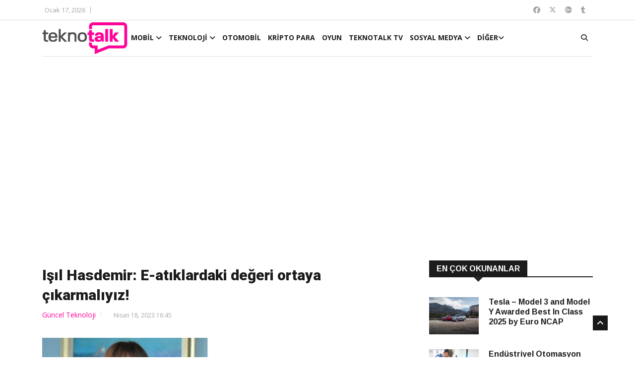

--- FILE ---
content_type: text/html; charset=UTF-8
request_url: https://www.teknotalk.com/dell-technologies-e-atiklardaki-degeri-ortaya-cikarmaliyiz-138581/
body_size: 16847
content:
<!DOCTYPE html>
<html lang="en">
<head>
<meta charset="utf-8">
<title>Işıl Hasdemir: E-atıklardaki değeri ortaya çıkarmalıyız!</title>
<meta http-equiv="X-UA-Compatible" content="IE=edge">
<meta name="viewport" content="width=device-width, initial-scale=1.0, maximum-scale=1.0, user-scalable=0">
<link rel="stylesheet" href="https://www.teknotalk.com/wp-content/themes/teknotalk2025/assets/css/bootstrap.min.css?v=1.0">
<link rel="stylesheet" href="https://www.teknotalk.com/wp-content/themes/teknotalk2025/assets/css/style.css?v=2.0">
<link rel="stylesheet" href="https://www.teknotalk.com/wp-content/themes/teknotalk2025/assets/css/responsive.css?v=2.0">

<link rel="stylesheet" href="https://cdnjs.cloudflare.com/ajax/libs/font-awesome/6.6.0/css/all.min.css" integrity="sha512-Kc323vGBEqzTmouAECnVceyQqyqdsSiqLQISBL29aUW4U/M7pSPA/gEUZQqv1cwx4OnYxTxve5UMg5GT6L4JJg==" crossorigin="anonymous" referrerpolicy="no-referrer" />
<link rel="stylesheet" href="https://www.teknotalk.com/wp-content/themes/teknotalk2025/assets/css/owl.carousel.min.css?v=1.0">
<link rel="stylesheet" href="https://www.teknotalk.com/wp-content/themes/teknotalk2025/assets/css/owl.theme.default.min.css?v=1.0">
<link rel="stylesheet" href="https://www.teknotalk.com/wp-content/themes/teknotalk2025/assets/css/colorbox.css?v=1.0">
<!-- HTML5 shim, for IE6-8 support of HTML5 elements. All other JS at the end of file. -->
<!--[if lt IE 9]>
<script src="https://www.teknotalk.com/wp-content/themes/teknotalk2025/assets/js/html5shiv.js"></script>
<script src="https://www.teknotalk.com/wp-content/themes/teknotalk2025/assets/js/respond.min.js"></script>
<![endif]-->
<link rel='stylesheet' id='swipper-css' href='https://www.teknotalk.com/wp-content/themes/teknotalk2025/assets/css/swiper.min.css?v=1.0' type='text/css' media='all' />
<link rel="preconnect" href="https://fonts.googleapis.com">
<link rel="preconnect" href="https://fonts.gstatic.com" crossorigin>
<link href="https://fonts.googleapis.com/css2?family=Oswald:wght@500;700;900&display=swap" rel="stylesheet">
<link href="https://fonts.googleapis.com/css2?family=Roboto:wght@500;700;900&display=swap" rel="stylesheet">
<link href="https://plus.google.com/+TeknotalkWeb/" rel="publisher">
<link rel="shortcut icon" href="https://www.teknotalk.com/favicon.ico?ver=1.0.2" type="image/x-icon" />
<link rel="apple-touch-icon" href="https://www.teknotalk.com/apple-touch-icon.png?ver=1.0.2" />
<link rel="apple-touch-icon" sizes="57x57" href="https://www.teknotalk.com/apple-touch-icon-57x57.png?ver=1.0.2" />
<link rel="apple-touch-icon" sizes="72x72" href="https://www.teknotalk.com/apple-touch-icon-72x72.png?ver=1.0.2" />
<link rel="apple-touch-icon" sizes="76x76" href="https://www.teknotalk.com/apple-touch-icon-76x76.png?ver=1.0.2" />
<link rel="apple-touch-icon" sizes="114x114" href="https://www.teknotalk.com/apple-touch-icon-114x114.png?ver=1.0.2" />
<link rel="apple-touch-icon" sizes="120x120" href="https://www.teknotalk.com/apple-touch-icon-120x120.png?ver=1.0.2" />
<link rel="apple-touch-icon" sizes="144x144" href="https://www.teknotalk.com/apple-touch-icon-144x144.png?ver=1.0.2" />
<link rel="apple-touch-icon" sizes="152x152" href="https://www.teknotalk.com/apple-touch-icon-152x152.png?ver=1.0.2" />
<link rel="apple-touch-icon" sizes="180x180" href="https://www.teknotalk.com/apple-touch-icon-180x180.png?ver=1.0.2" />
<style type="text/css">
.roboto-medium {font-family: "Roboto", sans-serif;font-weight: 500;font-style: normal;}
.roboto-bold {font-family: "Roboto", sans-serif;font-weight: 700;font-style: normal;}
.roboto-black {font-family: "Roboto", sans-serif;font-weight: 900;font-style: normal;}
</style>
<script>
(function(i,s,o,g,r,a,m){i['GoogleAnalyticsObject']=r;i[r]=i[r]||function(){
(i[r].q=i[r].q||[]).push(arguments)},i[r].l=1*new Date();a=s.createElement(o),
m=s.getElementsByTagName(o)[0];a.async=1;a.src=g;m.parentNode.insertBefore(a,m)
})(window,document,'script','https://www.google-analytics.com/analytics.js','ga');
ga('create', 'UA-4500598-12', 'auto');
ga('send', 'pageview');
</script>
<!-- Google tag (gtag.js) -->
<script async src="https://www.googletagmanager.com/gtag/js?id=G-JN01WGYE47"></script>
<script>
  window.dataLayer = window.dataLayer || [];
  function gtag(){dataLayer.push(arguments);}
  gtag('js', new Date());

  gtag('config', 'G-JN01WGYE47');
</script>


<meta name='robots' content='index, follow, max-image-preview:large, max-snippet:-1, max-video-preview:-1' />
	<style>img:is([sizes="auto" i], [sizes^="auto," i]) { contain-intrinsic-size: 3000px 1500px }</style>
	
	<!-- This site is optimized with the Yoast SEO plugin v24.3 - https://yoast.com/wordpress/plugins/seo/ -->
	<meta name="description" content="Dell Technologies Türkiye Genel Müdürü Işıl Hasdemir, e-atıkların çağımızın en hızlı büyüyen küresel çevre sorunlarından biri olduğuna dikkat çekiyor. " />
	<link rel="canonical" href="https://www.teknotalk.com/dell-technologies-e-atiklardaki-degeri-ortaya-cikarmaliyiz-138581/" />
	<meta property="og:locale" content="tr_TR" />
	<meta property="og:type" content="article" />
	<meta property="og:title" content="Işıl Hasdemir: E-atıklardaki değeri ortaya çıkarmalıyız!" />
	<meta property="og:description" content="Dell Technologies Türkiye Genel Müdürü Işıl Hasdemir, e-atıkların çağımızın en hızlı büyüyen küresel çevre sorunlarından biri olduğuna dikkat çekiyor. " />
	<meta property="og:url" content="https://www.teknotalk.com/dell-technologies-e-atiklardaki-degeri-ortaya-cikarmaliyiz-138581/" />
	<meta property="og:site_name" content="TeknoTalk" />
	<meta property="article:published_time" content="2023-04-18T13:45:29+00:00" />
	<meta property="article:modified_time" content="2023-04-18T13:45:46+00:00" />
	<meta property="og:image" content="https://www.teknotalk.com/wp-content/uploads/2023/04/dell_technologies_ISIL-HASDEMIR.jpg" />
	<meta property="og:image:width" content="800" />
	<meta property="og:image:height" content="480" />
	<meta property="og:image:type" content="image/jpeg" />
	<meta name="author" content="Behti Soykan" />
	<meta name="twitter:card" content="summary_large_image" />
	<meta name="twitter:label1" content="Yazan:" />
	<meta name="twitter:data1" content="Behti Soykan" />
	<meta name="twitter:label2" content="Tahmini okuma süresi" />
	<meta name="twitter:data2" content="5 dakika" />
	<script type="application/ld+json" class="yoast-schema-graph">{"@context":"https://schema.org","@graph":[{"@type":"WebPage","@id":"https://www.teknotalk.com/dell-technologies-e-atiklardaki-degeri-ortaya-cikarmaliyiz-138581/","url":"https://www.teknotalk.com/dell-technologies-e-atiklardaki-degeri-ortaya-cikarmaliyiz-138581/","name":"Işıl Hasdemir: E-atıklardaki değeri ortaya çıkarmalıyız!","isPartOf":{"@id":"https://www.teknotalk.com/#website"},"primaryImageOfPage":{"@id":"https://www.teknotalk.com/dell-technologies-e-atiklardaki-degeri-ortaya-cikarmaliyiz-138581/#primaryimage"},"image":{"@id":"https://www.teknotalk.com/dell-technologies-e-atiklardaki-degeri-ortaya-cikarmaliyiz-138581/#primaryimage"},"thumbnailUrl":"https://www.teknotalk.com/wp-content/uploads/2023/04/dell_technologies_ISIL-HASDEMIR.jpg","datePublished":"2023-04-18T13:45:29+00:00","dateModified":"2023-04-18T13:45:46+00:00","author":{"@id":"https://www.teknotalk.com/#/schema/person/d08048e4ebcd5c42ccd7c9cd714801ae"},"description":"Dell Technologies Türkiye Genel Müdürü Işıl Hasdemir, e-atıkların çağımızın en hızlı büyüyen küresel çevre sorunlarından biri olduğuna dikkat çekiyor. ","breadcrumb":{"@id":"https://www.teknotalk.com/dell-technologies-e-atiklardaki-degeri-ortaya-cikarmaliyiz-138581/#breadcrumb"},"inLanguage":"tr","potentialAction":[{"@type":"ReadAction","target":["https://www.teknotalk.com/dell-technologies-e-atiklardaki-degeri-ortaya-cikarmaliyiz-138581/"]}]},{"@type":"ImageObject","inLanguage":"tr","@id":"https://www.teknotalk.com/dell-technologies-e-atiklardaki-degeri-ortaya-cikarmaliyiz-138581/#primaryimage","url":"https://www.teknotalk.com/wp-content/uploads/2023/04/dell_technologies_ISIL-HASDEMIR.jpg","contentUrl":"https://www.teknotalk.com/wp-content/uploads/2023/04/dell_technologies_ISIL-HASDEMIR.jpg","width":800,"height":480},{"@type":"BreadcrumbList","@id":"https://www.teknotalk.com/dell-technologies-e-atiklardaki-degeri-ortaya-cikarmaliyiz-138581/#breadcrumb","itemListElement":[{"@type":"ListItem","position":1,"name":"Anasayfa","item":"https://www.teknotalk.com/"},{"@type":"ListItem","position":2,"name":"Işıl Hasdemir: E-atıklardaki değeri ortaya çıkarmalıyız!"}]},{"@type":"WebSite","@id":"https://www.teknotalk.com/#website","url":"https://www.teknotalk.com/","name":"TeknoTalk","description":"Teknoloji Konuşalım","potentialAction":[{"@type":"SearchAction","target":{"@type":"EntryPoint","urlTemplate":"https://www.teknotalk.com/?s={search_term_string}"},"query-input":{"@type":"PropertyValueSpecification","valueRequired":true,"valueName":"search_term_string"}}],"inLanguage":"tr"},{"@type":"Person","@id":"https://www.teknotalk.com/#/schema/person/d08048e4ebcd5c42ccd7c9cd714801ae","name":"Behti Soykan","sameAs":["http://www.teknotalk.com"],"url":"https://www.teknotalk.com/author/bsoykan/"}]}</script>
	<!-- / Yoast SEO plugin. -->


<script type="text/javascript">
/* <![CDATA[ */
window._wpemojiSettings = {"baseUrl":"https:\/\/s.w.org\/images\/core\/emoji\/15.0.3\/72x72\/","ext":".png","svgUrl":"https:\/\/s.w.org\/images\/core\/emoji\/15.0.3\/svg\/","svgExt":".svg","source":{"concatemoji":"https:\/\/www.teknotalk.com\/wp-includes\/js\/wp-emoji-release.min.js?ver=6.7.4"}};
/*! This file is auto-generated */
!function(i,n){var o,s,e;function c(e){try{var t={supportTests:e,timestamp:(new Date).valueOf()};sessionStorage.setItem(o,JSON.stringify(t))}catch(e){}}function p(e,t,n){e.clearRect(0,0,e.canvas.width,e.canvas.height),e.fillText(t,0,0);var t=new Uint32Array(e.getImageData(0,0,e.canvas.width,e.canvas.height).data),r=(e.clearRect(0,0,e.canvas.width,e.canvas.height),e.fillText(n,0,0),new Uint32Array(e.getImageData(0,0,e.canvas.width,e.canvas.height).data));return t.every(function(e,t){return e===r[t]})}function u(e,t,n){switch(t){case"flag":return n(e,"\ud83c\udff3\ufe0f\u200d\u26a7\ufe0f","\ud83c\udff3\ufe0f\u200b\u26a7\ufe0f")?!1:!n(e,"\ud83c\uddfa\ud83c\uddf3","\ud83c\uddfa\u200b\ud83c\uddf3")&&!n(e,"\ud83c\udff4\udb40\udc67\udb40\udc62\udb40\udc65\udb40\udc6e\udb40\udc67\udb40\udc7f","\ud83c\udff4\u200b\udb40\udc67\u200b\udb40\udc62\u200b\udb40\udc65\u200b\udb40\udc6e\u200b\udb40\udc67\u200b\udb40\udc7f");case"emoji":return!n(e,"\ud83d\udc26\u200d\u2b1b","\ud83d\udc26\u200b\u2b1b")}return!1}function f(e,t,n){var r="undefined"!=typeof WorkerGlobalScope&&self instanceof WorkerGlobalScope?new OffscreenCanvas(300,150):i.createElement("canvas"),a=r.getContext("2d",{willReadFrequently:!0}),o=(a.textBaseline="top",a.font="600 32px Arial",{});return e.forEach(function(e){o[e]=t(a,e,n)}),o}function t(e){var t=i.createElement("script");t.src=e,t.defer=!0,i.head.appendChild(t)}"undefined"!=typeof Promise&&(o="wpEmojiSettingsSupports",s=["flag","emoji"],n.supports={everything:!0,everythingExceptFlag:!0},e=new Promise(function(e){i.addEventListener("DOMContentLoaded",e,{once:!0})}),new Promise(function(t){var n=function(){try{var e=JSON.parse(sessionStorage.getItem(o));if("object"==typeof e&&"number"==typeof e.timestamp&&(new Date).valueOf()<e.timestamp+604800&&"object"==typeof e.supportTests)return e.supportTests}catch(e){}return null}();if(!n){if("undefined"!=typeof Worker&&"undefined"!=typeof OffscreenCanvas&&"undefined"!=typeof URL&&URL.createObjectURL&&"undefined"!=typeof Blob)try{var e="postMessage("+f.toString()+"("+[JSON.stringify(s),u.toString(),p.toString()].join(",")+"));",r=new Blob([e],{type:"text/javascript"}),a=new Worker(URL.createObjectURL(r),{name:"wpTestEmojiSupports"});return void(a.onmessage=function(e){c(n=e.data),a.terminate(),t(n)})}catch(e){}c(n=f(s,u,p))}t(n)}).then(function(e){for(var t in e)n.supports[t]=e[t],n.supports.everything=n.supports.everything&&n.supports[t],"flag"!==t&&(n.supports.everythingExceptFlag=n.supports.everythingExceptFlag&&n.supports[t]);n.supports.everythingExceptFlag=n.supports.everythingExceptFlag&&!n.supports.flag,n.DOMReady=!1,n.readyCallback=function(){n.DOMReady=!0}}).then(function(){return e}).then(function(){var e;n.supports.everything||(n.readyCallback(),(e=n.source||{}).concatemoji?t(e.concatemoji):e.wpemoji&&e.twemoji&&(t(e.twemoji),t(e.wpemoji)))}))}((window,document),window._wpemojiSettings);
/* ]]> */
</script>
<style id='wp-emoji-styles-inline-css' type='text/css'>

	img.wp-smiley, img.emoji {
		display: inline !important;
		border: none !important;
		box-shadow: none !important;
		height: 1em !important;
		width: 1em !important;
		margin: 0 0.07em !important;
		vertical-align: -0.1em !important;
		background: none !important;
		padding: 0 !important;
	}
</style>
<link rel='stylesheet' id='wp-block-library-css' href='https://www.teknotalk.com/wp-includes/css/dist/block-library/style.min.css?ver=6.7.4' type='text/css' media='all' />
<style id='classic-theme-styles-inline-css' type='text/css'>
/*! This file is auto-generated */
.wp-block-button__link{color:#fff;background-color:#32373c;border-radius:9999px;box-shadow:none;text-decoration:none;padding:calc(.667em + 2px) calc(1.333em + 2px);font-size:1.125em}.wp-block-file__button{background:#32373c;color:#fff;text-decoration:none}
</style>
<style id='global-styles-inline-css' type='text/css'>
:root{--wp--preset--aspect-ratio--square: 1;--wp--preset--aspect-ratio--4-3: 4/3;--wp--preset--aspect-ratio--3-4: 3/4;--wp--preset--aspect-ratio--3-2: 3/2;--wp--preset--aspect-ratio--2-3: 2/3;--wp--preset--aspect-ratio--16-9: 16/9;--wp--preset--aspect-ratio--9-16: 9/16;--wp--preset--color--black: #000000;--wp--preset--color--cyan-bluish-gray: #abb8c3;--wp--preset--color--white: #ffffff;--wp--preset--color--pale-pink: #f78da7;--wp--preset--color--vivid-red: #cf2e2e;--wp--preset--color--luminous-vivid-orange: #ff6900;--wp--preset--color--luminous-vivid-amber: #fcb900;--wp--preset--color--light-green-cyan: #7bdcb5;--wp--preset--color--vivid-green-cyan: #00d084;--wp--preset--color--pale-cyan-blue: #8ed1fc;--wp--preset--color--vivid-cyan-blue: #0693e3;--wp--preset--color--vivid-purple: #9b51e0;--wp--preset--gradient--vivid-cyan-blue-to-vivid-purple: linear-gradient(135deg,rgba(6,147,227,1) 0%,rgb(155,81,224) 100%);--wp--preset--gradient--light-green-cyan-to-vivid-green-cyan: linear-gradient(135deg,rgb(122,220,180) 0%,rgb(0,208,130) 100%);--wp--preset--gradient--luminous-vivid-amber-to-luminous-vivid-orange: linear-gradient(135deg,rgba(252,185,0,1) 0%,rgba(255,105,0,1) 100%);--wp--preset--gradient--luminous-vivid-orange-to-vivid-red: linear-gradient(135deg,rgba(255,105,0,1) 0%,rgb(207,46,46) 100%);--wp--preset--gradient--very-light-gray-to-cyan-bluish-gray: linear-gradient(135deg,rgb(238,238,238) 0%,rgb(169,184,195) 100%);--wp--preset--gradient--cool-to-warm-spectrum: linear-gradient(135deg,rgb(74,234,220) 0%,rgb(151,120,209) 20%,rgb(207,42,186) 40%,rgb(238,44,130) 60%,rgb(251,105,98) 80%,rgb(254,248,76) 100%);--wp--preset--gradient--blush-light-purple: linear-gradient(135deg,rgb(255,206,236) 0%,rgb(152,150,240) 100%);--wp--preset--gradient--blush-bordeaux: linear-gradient(135deg,rgb(254,205,165) 0%,rgb(254,45,45) 50%,rgb(107,0,62) 100%);--wp--preset--gradient--luminous-dusk: linear-gradient(135deg,rgb(255,203,112) 0%,rgb(199,81,192) 50%,rgb(65,88,208) 100%);--wp--preset--gradient--pale-ocean: linear-gradient(135deg,rgb(255,245,203) 0%,rgb(182,227,212) 50%,rgb(51,167,181) 100%);--wp--preset--gradient--electric-grass: linear-gradient(135deg,rgb(202,248,128) 0%,rgb(113,206,126) 100%);--wp--preset--gradient--midnight: linear-gradient(135deg,rgb(2,3,129) 0%,rgb(40,116,252) 100%);--wp--preset--font-size--small: 13px;--wp--preset--font-size--medium: 20px;--wp--preset--font-size--large: 36px;--wp--preset--font-size--x-large: 42px;--wp--preset--spacing--20: 0.44rem;--wp--preset--spacing--30: 0.67rem;--wp--preset--spacing--40: 1rem;--wp--preset--spacing--50: 1.5rem;--wp--preset--spacing--60: 2.25rem;--wp--preset--spacing--70: 3.38rem;--wp--preset--spacing--80: 5.06rem;--wp--preset--shadow--natural: 6px 6px 9px rgba(0, 0, 0, 0.2);--wp--preset--shadow--deep: 12px 12px 50px rgba(0, 0, 0, 0.4);--wp--preset--shadow--sharp: 6px 6px 0px rgba(0, 0, 0, 0.2);--wp--preset--shadow--outlined: 6px 6px 0px -3px rgba(255, 255, 255, 1), 6px 6px rgba(0, 0, 0, 1);--wp--preset--shadow--crisp: 6px 6px 0px rgba(0, 0, 0, 1);}:where(.is-layout-flex){gap: 0.5em;}:where(.is-layout-grid){gap: 0.5em;}body .is-layout-flex{display: flex;}.is-layout-flex{flex-wrap: wrap;align-items: center;}.is-layout-flex > :is(*, div){margin: 0;}body .is-layout-grid{display: grid;}.is-layout-grid > :is(*, div){margin: 0;}:where(.wp-block-columns.is-layout-flex){gap: 2em;}:where(.wp-block-columns.is-layout-grid){gap: 2em;}:where(.wp-block-post-template.is-layout-flex){gap: 1.25em;}:where(.wp-block-post-template.is-layout-grid){gap: 1.25em;}.has-black-color{color: var(--wp--preset--color--black) !important;}.has-cyan-bluish-gray-color{color: var(--wp--preset--color--cyan-bluish-gray) !important;}.has-white-color{color: var(--wp--preset--color--white) !important;}.has-pale-pink-color{color: var(--wp--preset--color--pale-pink) !important;}.has-vivid-red-color{color: var(--wp--preset--color--vivid-red) !important;}.has-luminous-vivid-orange-color{color: var(--wp--preset--color--luminous-vivid-orange) !important;}.has-luminous-vivid-amber-color{color: var(--wp--preset--color--luminous-vivid-amber) !important;}.has-light-green-cyan-color{color: var(--wp--preset--color--light-green-cyan) !important;}.has-vivid-green-cyan-color{color: var(--wp--preset--color--vivid-green-cyan) !important;}.has-pale-cyan-blue-color{color: var(--wp--preset--color--pale-cyan-blue) !important;}.has-vivid-cyan-blue-color{color: var(--wp--preset--color--vivid-cyan-blue) !important;}.has-vivid-purple-color{color: var(--wp--preset--color--vivid-purple) !important;}.has-black-background-color{background-color: var(--wp--preset--color--black) !important;}.has-cyan-bluish-gray-background-color{background-color: var(--wp--preset--color--cyan-bluish-gray) !important;}.has-white-background-color{background-color: var(--wp--preset--color--white) !important;}.has-pale-pink-background-color{background-color: var(--wp--preset--color--pale-pink) !important;}.has-vivid-red-background-color{background-color: var(--wp--preset--color--vivid-red) !important;}.has-luminous-vivid-orange-background-color{background-color: var(--wp--preset--color--luminous-vivid-orange) !important;}.has-luminous-vivid-amber-background-color{background-color: var(--wp--preset--color--luminous-vivid-amber) !important;}.has-light-green-cyan-background-color{background-color: var(--wp--preset--color--light-green-cyan) !important;}.has-vivid-green-cyan-background-color{background-color: var(--wp--preset--color--vivid-green-cyan) !important;}.has-pale-cyan-blue-background-color{background-color: var(--wp--preset--color--pale-cyan-blue) !important;}.has-vivid-cyan-blue-background-color{background-color: var(--wp--preset--color--vivid-cyan-blue) !important;}.has-vivid-purple-background-color{background-color: var(--wp--preset--color--vivid-purple) !important;}.has-black-border-color{border-color: var(--wp--preset--color--black) !important;}.has-cyan-bluish-gray-border-color{border-color: var(--wp--preset--color--cyan-bluish-gray) !important;}.has-white-border-color{border-color: var(--wp--preset--color--white) !important;}.has-pale-pink-border-color{border-color: var(--wp--preset--color--pale-pink) !important;}.has-vivid-red-border-color{border-color: var(--wp--preset--color--vivid-red) !important;}.has-luminous-vivid-orange-border-color{border-color: var(--wp--preset--color--luminous-vivid-orange) !important;}.has-luminous-vivid-amber-border-color{border-color: var(--wp--preset--color--luminous-vivid-amber) !important;}.has-light-green-cyan-border-color{border-color: var(--wp--preset--color--light-green-cyan) !important;}.has-vivid-green-cyan-border-color{border-color: var(--wp--preset--color--vivid-green-cyan) !important;}.has-pale-cyan-blue-border-color{border-color: var(--wp--preset--color--pale-cyan-blue) !important;}.has-vivid-cyan-blue-border-color{border-color: var(--wp--preset--color--vivid-cyan-blue) !important;}.has-vivid-purple-border-color{border-color: var(--wp--preset--color--vivid-purple) !important;}.has-vivid-cyan-blue-to-vivid-purple-gradient-background{background: var(--wp--preset--gradient--vivid-cyan-blue-to-vivid-purple) !important;}.has-light-green-cyan-to-vivid-green-cyan-gradient-background{background: var(--wp--preset--gradient--light-green-cyan-to-vivid-green-cyan) !important;}.has-luminous-vivid-amber-to-luminous-vivid-orange-gradient-background{background: var(--wp--preset--gradient--luminous-vivid-amber-to-luminous-vivid-orange) !important;}.has-luminous-vivid-orange-to-vivid-red-gradient-background{background: var(--wp--preset--gradient--luminous-vivid-orange-to-vivid-red) !important;}.has-very-light-gray-to-cyan-bluish-gray-gradient-background{background: var(--wp--preset--gradient--very-light-gray-to-cyan-bluish-gray) !important;}.has-cool-to-warm-spectrum-gradient-background{background: var(--wp--preset--gradient--cool-to-warm-spectrum) !important;}.has-blush-light-purple-gradient-background{background: var(--wp--preset--gradient--blush-light-purple) !important;}.has-blush-bordeaux-gradient-background{background: var(--wp--preset--gradient--blush-bordeaux) !important;}.has-luminous-dusk-gradient-background{background: var(--wp--preset--gradient--luminous-dusk) !important;}.has-pale-ocean-gradient-background{background: var(--wp--preset--gradient--pale-ocean) !important;}.has-electric-grass-gradient-background{background: var(--wp--preset--gradient--electric-grass) !important;}.has-midnight-gradient-background{background: var(--wp--preset--gradient--midnight) !important;}.has-small-font-size{font-size: var(--wp--preset--font-size--small) !important;}.has-medium-font-size{font-size: var(--wp--preset--font-size--medium) !important;}.has-large-font-size{font-size: var(--wp--preset--font-size--large) !important;}.has-x-large-font-size{font-size: var(--wp--preset--font-size--x-large) !important;}
:where(.wp-block-post-template.is-layout-flex){gap: 1.25em;}:where(.wp-block-post-template.is-layout-grid){gap: 1.25em;}
:where(.wp-block-columns.is-layout-flex){gap: 2em;}:where(.wp-block-columns.is-layout-grid){gap: 2em;}
:root :where(.wp-block-pullquote){font-size: 1.5em;line-height: 1.6;}
</style>
<link rel="https://api.w.org/" href="https://www.teknotalk.com/wp-json/" /><link rel="alternate" title="JSON" type="application/json" href="https://www.teknotalk.com/wp-json/wp/v2/posts/138581" /><link rel="EditURI" type="application/rsd+xml" title="RSD" href="https://www.teknotalk.com/xmlrpc.php?rsd" />
<meta name="generator" content="WordPress 6.7.4" />
<link rel='shortlink' href='https://www.teknotalk.com/?p=138581' />
<link rel="alternate" title="oEmbed (JSON)" type="application/json+oembed" href="https://www.teknotalk.com/wp-json/oembed/1.0/embed?url=https%3A%2F%2Fwww.teknotalk.com%2Fdell-technologies-e-atiklardaki-degeri-ortaya-cikarmaliyiz-138581%2F" />
<link rel="alternate" title="oEmbed (XML)" type="text/xml+oembed" href="https://www.teknotalk.com/wp-json/oembed/1.0/embed?url=https%3A%2F%2Fwww.teknotalk.com%2Fdell-technologies-e-atiklardaki-degeri-ortaya-cikarmaliyiz-138581%2F&#038;format=xml" />
  <script src="https://cdn.onesignal.com/sdks/web/v16/OneSignalSDK.page.js" defer></script>
  <script>
          window.OneSignalDeferred = window.OneSignalDeferred || [];
          OneSignalDeferred.push(async function(OneSignal) {
            await OneSignal.init({
              appId: "7667ee18-c609-49f2-aa0f-7a213691d8b9",
              serviceWorkerOverrideForTypical: true,
              path: "https://www.teknotalk.com/wp-content/plugins/onesignal-free-web-push-notifications/sdk_files/",
              serviceWorkerParam: { scope: "/wp-content/plugins/onesignal-free-web-push-notifications/sdk_files/push/onesignal/" },
              serviceWorkerPath: "OneSignalSDKWorker.js",
            });
          });

          // Unregister the legacy OneSignal service worker to prevent scope conflicts
          if (navigator.serviceWorker) {
            navigator.serviceWorker.getRegistrations().then((registrations) => {
              // Iterate through all registered service workers
              registrations.forEach((registration) => {
                // Check the script URL to identify the specific service worker
                if (registration.active && registration.active.scriptURL.includes('OneSignalSDKWorker.js.php')) {
                  // Unregister the service worker
                  registration.unregister().then((success) => {
                    if (success) {
                      console.log('OneSignalSW: Successfully unregistered:', registration.active.scriptURL);
                    } else {
                      console.log('OneSignalSW: Failed to unregister:', registration.active.scriptURL);
                    }
                  });
                }
              });
            }).catch((error) => {
              console.error('Error fetching service worker registrations:', error);
            });
        }
        </script>
<style type="text/css">
section, .section-padding {padding:25px 0;position: relative;}
ul.navbar-nav > li:hover > a::before, ul.navbar-nav > li.active > a::before {border-color: #ff0399;}
@media only screen and (max-width:771px) {.unstyled.top-nav {display: none;}.top-social{display: none;}.header.header-menu .logo .hmlogoimg {height:64px;}
  .mobilemartop25{margin-top:25px;}
}
.ucsatirbaslik {overflow: hidden;text-overflow: ellipsis;display: -webkit-box;-webkit-line-clamp: 3;line-clamp: 3;-webkit-box-orient: vertical;}
#mansetust{margin: 20px 0px 10px 0px}
#mansetust img {max-width: 100%;text-align: center;margin: 0 auto;}
.post-content-area .post-social-icons a i {border-right: none;margin-right: 0;padding-right: 0;font-size: 1rem;line-height: inherit;width: 22px;height: 22px;}
.top-nav li a.topcanli {
  color: #fff;
  background-color: #f00;
  padding: 2px 14px;
  border-radius: 4px;
  font-weight: bold;
  font-size: 1rem;
}
</style>
</head>
<body>
<div class="body-inner">

<div id="top-bar" class="top-bar">
<div class="container">
<div class="row">
<div class="col-md-8">
<div class="ts-date"><i class="fa fa-calendar-check-o"></i>Ocak 17, 2026</div>


</div><!--/ Top bar left end -->
<div class="col-md-4 top-social text-lg-right text-md-center">
<ul class="unstyled">
<li>
<a href="https://www.facebook.com/teknotalkweb" target="_blank" class="fa-brands fa-facebook"></a>
<a href="https://twitter.com/TeknoTalkWeb" target="_blank" class="fa-brands fa-x-twitter"></a>
<a href="https://plus.google.com/+TeknotalkWeb/" target="_blank" class="fa-brands fa-google-plus"></a>
<a href="https://teknotalkweb.tumblr.com/" target="_blank" class="fa-brands fa-tumblr"></a>
</li>
</ul><!-- Ul end -->
</div><!--/ Top social col end -->
</div><!--/ Content row end -->
</div><!--/ Container end -->
</div><!--/ Topbar end -->
<style type="text/css">
@media only screen and (min-width:771px){.header.header-menu .wblogo {padding-left:0;}.container.kuletasiyici {position: relative;}}
.header.header-menu .logo {padding: 4px 0;}
.header.header-menu .logo .hmlogoimg{max-height: 64px}
</style>
<header id="header" class="header header-menu">
<div class="container kuletasiyici">
<div class="row">
<div class="col-md-1 col-sm-12 wblogo">
<div class="logo">
<a class="notarget" href="https://www.teknotalk.com">
<img class="hmlogoimg" src="https://www.teknotalk.com/wp-content/themes/teknotalk2025/assets/img/teknotalk-logov2@2x.png" alt="">
</a>
</div>
</div><!-- logo col end -->
<style type="text/css">
.lines {width: 100%;display: block;border-bottom: 2px solid #eee;margin: 0;padding: 0;height: 7px;}
#navbarSupportedContent ul.navbar-nav > li > a {padding: 0 5px;}
@media only screen and (max-width:771px){
.govde{padding-left:2rem;margin-right:1.5rem}
.grid-margin{width: 100%;}
.rotate-img{width: 100%;}
.menualanibt {width:auto;position: absolute;top: 12px;}
#navbarSupportedContent ul.navbar-nav {width: 100%;padding: 10px;background: #fff;z-index: 10;position: relative;}
#navbarSupportedContent ul.navbar-nav > li {margin: 6px auto;}
#navbarSupportedContent ul.navbar-nav > li > a {padding:10px 5px 0px 5px;text-shadow: 1px 1px 1px #fff;font-size:1rem}
#navbarSupportedContent ul.navbar-nav > li:hover > a {color: #ff0399;text-shadow: 1px 1px 1px #000}
}
.menutopdiv {margin: 0 auto;}
</style>
<div class="col-md-10 col-sm-2 menualanibt">
<nav class="navbar navbar-expand-lg col site-navigation navigation">
<div class="menutopdiv">
<button class="navbar-toggler" type="button" data-toggle="collapse" data-target="#navbarSupportedContent" aria-controls="navbarSupportedContent" aria-expanded="true" aria-label="Toggle navigation">
<span class="navbar-toggler-icon">
<span class="lines"></span>
<span class="lines"></span>
<span class="lines"></span>
</span>
</button>
<div id="navbarSupportedContent" class="collapse navbar-collapse navbar-responsive-collapse">
<ul class="nav navbar-nav">

<li class="nav-item dropdown">
<a href="https://www.teknotalk.com/mobil/" class="nav-link" data-toggle="dropdown">MOBİL <i class="fa fa-angle-down"></i></a>
<ul class="dropdown-menu" role="menu">
  <li><a href="https://www.teknotalk.com/mobil/iphone/">IPHONE</a></li>
  <li><a href=" https://www.teknotalk.com/mobil/samsung/">SAMSUNG</a></li>
  <li><a href="https://www.teknotalk.com/mobil/android/">ANDROID</a></li>
  <li><a href="https://www.teknotalk.com/mobil/windows-phone/">WINDOWS PHONE</a></li>
  <li><a href="https://www.teknotalk.com/mobil/tablet/">TABLET</a></li>
  <li><a href="https://www.teknotalk.com/mobil/mobil-uygulamalar/">UYGULAMALAR</a></li>
</ul>
</li>
<li class="nav-item dropdown">
<a href="#" class="nav-link" data-toggle="dropdown">TEKNOLOJİ <i class="fa fa-angle-down"></i></a>
<ul class="dropdown-menu" role="menu">
  <li><a href="https://www.teknotalk.com/guncel-teknoloji/">GÜNCEL</a></li>
  <li><a href="https://www.teknotalk.com/guvenlik/">GÜVENLİK</a></li>
  <li><a href="https://www.teknotalk.com/yazilim/">YAZILIM</a></li>
  <li><a href="https://www.teknotalk.com/akilli-cihazlar-teknoloji/">AKILLI CİHAZLAR</a></li>
  <li><a href="https://www.teknotalk.com/donanim/">DONANIM</a></li>
</ul>
</li>
<li><a href="https://www.teknotalk.com/otomobil/">OTOMOBİL</a></li>
<li><a href="https://www.teknotalk.com/kripto-para/">KRİPTO PARA</a></li>
<li><a href="https://www.teknotalk.com/oyun-dunyasi/">OYUN</a></li>
<li><a href="https://www.teknotalk.com/tekno-tv/">TEKNOTALK TV</a></li>
<li class="nav-item dropdown">
<a href="#" class="nav-link" data-toggle="dropdown">SOSYAL MEDYA <i class="fa fa-angle-down"></i></a>
<ul class="dropdown-menu" role="menu">
  <li><a href="https://www.teknotalk.com/sosyalmedya/">SOSYAL MEDYA</a></li>
  <li><a href="https://tr.jooble.org/i%C5%9F-ilanlar%C4%B1-sosyal-medya">İŞ İLANLARI</a></li>
</ul>
</li>
<li class="nav-item dropdown">
<a href="#" class="nav-link" data-toggle="dropdown">DİĞER<i class="fa fa-angle-down"></i></a>
<ul class="dropdown-menu" role="menu">
  <li><a href="https://www.teknotalk.com/saglik/">SAĞLIK</a></li>
<li><a href="https://www.teknotalk.com/egitim/">EĞİTİM</a></li>
<li><a href="https://www.teknotalk.com/nasil-yapilir/">NASIL YAPILIR?</a></li>
</ul>
</li>


</ul><!--/ Nav ul end -->
</div><!--/ Collapse end -->
</div><!-- Site Navbar inner end -->
</nav><!--/ Navigation end -->
</div><!-- Header with Menu -->
<div class="search-area col-sm-1 col-md-1">
<div class="nav-search"><span id="search"><i class="fa fa-search"></i></span></div><!-- Search end -->
<div class="search-block" style="display: none;">
<form role="search" method="get" class="search-form searchbox" action="https://www.teknotalk.com/">
<input type="search" placeholder="Aradığınız kelime..." name="s" class="searchbox-input form-control" onkeyup="buttonUp();" required>
</form>
<span class="search-close">&times;</span>
</div>
</div>
</div><!-- Row end -->
</div><!-- Logo and banner area end -->
</header>
<div class="container"><div class="row"><div class="col-12"><div id="mansetust" class="text-center"><p><script async src="https://pagead2.googlesyndication.com/pagead/js/adsbygoogle.js?client=ca-pub-5072994581768187" crossorigin="anonymous"><span data-mce-type="bookmark" style="display: inline-block; width: 0px; overflow: hidden; line-height: 0;" class="mce_SELRES_start">﻿</span><span data-mce-type="bookmark" style="display: inline-block; width: 0px; overflow: hidden; line-height: 0;" class="mce_SELRES_start">﻿</span><span data-mce-type="bookmark" style="display: inline-block; width: 0px; overflow: hidden; line-height: 0;" class="mce_SELRES_start">﻿</span><span data-mce-type="bookmark" style="display: inline-block; width: 0px; overflow: hidden; line-height: 0;" class="mce_SELRES_start">﻿</span></script><br />
<!-- responsive --><br />
<ins class="adsbygoogle" style="display: block;" data-ad-client="ca-pub-5072994581768187" data-ad-slot="3173072159" data-ad-format="auto" data-full-width-responsive="true"></ins><br />
<script>
     (adsbygoogle = window.adsbygoogle || []).push({});
</script></p>
</div></div></div></div>
<meta name="title" content="Işıl Hasdemir: E-atıklardaki değeri ortaya çıkarmalıyız!">
<meta name="description" content="Işıl Hasdemir: E-atıklardaki değeri ortaya çıkarmalıyız! &nbsp; İklim değişikliği, çevre kirliliği ve sürdürülebilirlik gibi üzerinde yaşadığımız gezegenin geleceğinde kritik rol oynayan konular, dünya genelinde Nisan ayına yayılan Dünya ayı, 22 Nisan Dünya günü gibi özel tarihlerde daha da sık gündeme geliyor. Öte yandan her geçen gün dijitalleşen dünyada çevre sorunlarına da yenilerinin eklendiği görülüyor. Dell Technologies Türkiye Genel Müdürü Işıl Hasdemir, e-atıkların çağımızın en hızlı büyüyen küresel çevre sorunlarından biri olduğuna dikkat çekiyor. &nbsp; Elektronik cihazlara yönelik küresel talep artışının, kullanılmış ve atıl hale gelmiş cihazların sayısı da artırdığını söyleyen Işıl Hasdemir, “Dünya Ekonomik Forumu’na göre 2022 yılında 57 milyon tondan fazla...">
<meta name="datePublished" content="2023-04-18T16:45:29+03:00">
<meta name="dateModified" content="2023-04-18T16:45:46+03:00">
<meta name="url" content="https://www.teknotalk.com/dell-technologies-e-atiklardaki-degeri-ortaya-cikarmaliyiz-138581/">
<meta name="articleSection" content="news">

<style type="text/css">
.post-meta span i.timeicon {font-weight: 400;color: #888;margin: 0 0 0 10px;}
.post-featured-image, .post-media.post-video, .post-media.post-audio {margin-bottom:0px;}
.share-items {border: 1px solid #dedede;border-radius: 0;background: none;padding:6px 12px 6px 5px;width: 100%;margin: 10px 0;display: inline-block;}
.post-social-icons > li {margin-right: 2px;padding: 5px 8px;}
.single-post .post-title {font-size: 30px;line-height: 40px;padding: 0px 0 8px 0;margin: 0;}
.post-social-icons > li.paylasintitle {background-color: #000;font-size: 1rem;color: #f7b533;font-weight: bold;padding: 6px;vertical-align: top;}
.post-social-icons > li.whatsapp {background: #128C7E;}
.post-social-icons > li.twitter {background: #000;}
.entry-content img, .entry-content iframe, .entry-content img, .entry-content video {max-width: 100%;}
.single-post p.alinti_iktibas{font-weight: bold;font-style:italic;font-size: 0.95rem;color:#666;}
.zeminlititle {color: #fff;text-shadow: 1px 1px 2px #000;margin: 0px;padding: 4px 10px 10px 10px;font-weight: bold;width: auto;display: inline-block;}
.sa_ilgilihaber {background-color: #b4080e;padding: 0px;display: block;position: relative;width: 100%;margin: 15px auto;}
.sa_ilgilihaber img {display: inline-block;width: 24%;margin: 10px;border: 2px solid #fff;box-shadow: 1px 1px 2px #ddd;}
.sa_ilgilihaber strong {vertical-align: middle;display: inline-block;width: 70%;margin-left: 10px;color: #fff;font-size: 1.4rem;text-shadow: 1px 1px 1px #000;line-height: 1.35;}
@media screen and (max-width: 771px) {.sa_ilgilihaber strong {width: 68%;margin-left:8px;font-size: 1.1rem;line-height: 1.2;}}
.post-meta p {
    font-size: 14px;
    color: #a3a3a3;
    margin-right: 8px;
    padding-right: 10px;
    border-right: 1px solid #dedede;
    line-height: 12px;
    display: inline-block;
}
</style>
<section class="block-wrapper">
<div class="container">
<div class="row">
<div class="col-lg-8 col-md-12">
<div class="single-post" id="post-138581">
<div class="post-title-area">

<h2 class="post-title roboto-black mt-2">Işıl Hasdemir: E-atıklardaki değeri ortaya çıkarmalıyız!</h2>
<div class="post-meta">
  <p><a href="https://www.teknotalk.com/guncel-teknoloji/" target="_blank">Güncel Teknoloji</a></p>
<span class="post-date"><i class="fa fa-clock-o timeicon"></i> Nisan 18, 2023 16:45</span>
</div>
</div><!-- Post title end -->
<div class="post-content-area">
<div class="post-media post-featured-image">
<a href="https://www.teknotalk.com/wp-content/uploads/2023/04/dell_technologies_ISIL-HASDEMIR.jpg" class="gallery-popup cboxElement"><img src="https://www.teknotalk.com/wp-content/uploads/2023/04/dell_technologies_ISIL-HASDEMIR.jpg" class="img-fluid" alt="" loading="lazy"></a>
</div>
<div class="share-items clearfix">
<ul class="post-social-icons unstyled">
<li class="facebook">
<a target="_blank" href="https://www.facebook.com/sharer/sharer.php?u=https://www.teknotalk.com/dell-technologies-e-atiklardaki-degeri-ortaya-cikarmaliyiz-138581/">
<i class="fa-brands fa-facebook-f"></i></a>
</li>
<li class="twitter">
<a target="_blank" href="https://twitter.com/intent/tweet?text=Işıl Hasdemir: E-atıklardaki değeri ortaya çıkarmalıyız!&url=https://www.teknotalk.com/dell-technologies-e-atiklardaki-degeri-ortaya-cikarmaliyiz-138581/">
<i class="fa-brands fa-x-twitter"></i></a>
</li>
<li id="whatsappust" class="whatsapp"><a target="_blank" href="https://web.whatsapp.com/send?text=Teknotalk - Işıl Hasdemir: E-atıklardaki değeri ortaya çıkarmalıyız! - https://www.teknotalk.com/dell-technologies-e-atiklardaki-degeri-ortaya-cikarmaliyiz-138581/" data-action="share/whatsapp/share"><i class="fa-brands fa-whatsapp"></i></a></li>
</ul>
</div>


<div class="entry-content">
<h1></h1>
<h1>Işıl Hasdemir: E-atıklardaki değeri ortaya çıkarmalıyız!</h1>
<p>&nbsp;</p>
<p>İklim değişikliği, çevre kirliliği ve sürdürülebilirlik gibi üzerinde yaşadığımız gezegenin geleceğinde kritik rol oynayan konular, dünya genelinde Nisan ayına yayılan Dünya ayı, 22 Nisan Dünya günü gibi özel tarihlerde daha da sık gündeme geliyor. Öte yandan her geçen gün dijitalleşen dünyada çevre sorunlarına da yenilerinin eklendiği görülüyor. Dell Technologies Türkiye Genel Müdürü Işıl Hasdemir, e-atıkların çağımızın en hızlı büyüyen küresel çevre sorunlarından biri olduğuna dikkat çekiyor.</p>
<p>&nbsp;</p>
<p>Elektronik cihazlara yönelik küresel talep artışının, kullanılmış ve atıl hale gelmiş cihazların sayısı da artırdığını söyleyen Işıl Hasdemir, “<a href="https://www.weforum.org/agenda/2021/10/2021-years-e-waste-outweigh-great-wall-of-china/" target="_blank" rel="noopener noreferrer" data-link-id="385">Dünya Ekonomik Forumu’na</a> göre 2022 yılında 57 milyon tondan fazla elektronik cihazın ıskartaya çıkarıldığı tahmin ediliyor. Ağırlık olarak düşünüldüğünde 82 bin okul servisi veya 4 bin 700 Eyfel Kulesi&#8217;ne eşdeğer büyüklükte bir atıktan söz ediyoruz. Ne yazık ki bu sadece tek bir yılda oluşan e-atık. Bunların yalnızca yüzde 17,4&#8217;ü her yıl e-atık olarak geri dönüştürülüyor” diyor.</p>
<p>&nbsp;</p>
<h4>Cihazlara ikinci bir şans vermek mümkün</h4>
<p><strong> </strong></p>
<p>Geri kazanım ve geri dönüşüm projeleri sayesinde ömrünü tamamlamış elektronik cihazlara ikinci bir şans vermenin mümkün olduğunu belirten Hasdemir, Dell Technologies’in bu alanda yaptığı çalışmalara da değiniyor:</p>
<blockquote><p>“Ömrünü tamamlamış elektronik cihazlar, yeniden kullanım veya geri dönüşüm için iade edildiklerinde başka kullanımlar için faydalanılabilecek değerli, yeniden kullanılabilir bileşenler, parçalar ve mineraller içeriyor. Bileşenler ve malzemeler yeniden kullanıldığında elektronik cihazların karbon ayak izi azalıyor çünkü ömürlerini uzatmış oluyoruz. Yeniden kulanım için geri kazandığımız her bir yarım kilo çelik, alüminyum, plastik veya bakır için yarım kilo malzemenin sıfırdan üretilmesini veya topraktan elde edilmesini önlemiş oluyoruz. Dell Technologies olarak geliştirdiğimiz geri kazanım ve geri dönüşüm hizmetleri sayesinde iade edilen ömrünü tamamlamış elektronik cihazlara ikinci bir şans veriyoruz. Böylece kullanım ömürlerini uzatıyor ve döngüsel ekonominin hızlanmasına destek oluyoruz.  2007&#8217;den bu yana yaklaşık 1,3 milyar kg fazla kullanılmış elektroniğin geri kazanımını sağladık.”</p></blockquote>
<p>&nbsp;</p>
<p><img fetchpriority="high" decoding="async" class="alignnone size-large wp-image-138583" src="https://www.teknotalk.com/wp-content/uploads/2023/04/dell_technologies-620x245.png" alt="" width="620" height="245" srcset="https://www.teknotalk.com/wp-content/uploads/2023/04/dell_technologies-620x245.png 620w, https://www.teknotalk.com/wp-content/uploads/2023/04/dell_technologies-300x118.png 300w, https://www.teknotalk.com/wp-content/uploads/2023/04/dell_technologies.png 646w" sizes="(max-width: 620px) 100vw, 620px" /></p>
<h4>Tasarımdan geri dönüşüme, döngüsellik ön planda</h4>
<p>&nbsp;</p>
<p>Hasdemir, ömrünü tamamlamış elektronik cihazların e-atığa dönüşmesini önlemek ve bu cihazların değerini ortaya çıkarmaya yönelik çalışmalarıysa şöyle detaylandırıyor:</p>
<blockquote><p><strong> “</strong>Döngüselliği ürün tasarımının her alanına dâhil ediyoruz.<strong> </strong>Çevrimiçi ürün kılavuzları sağlayarak, Dell AR Asistanımız gibi hizmetler sunarak ve daha etkin onarılabilirlik için tasarım yaparak tüketicilerin cihazlarını onarmalarını kolaylaştırıyoruz. Elektronik cihazlarımızı ne kadar uzun süre kullanımda tutarsak etkisi de o kadar büyük oluyor. Teknolojinin artık kullanıcıların ihtiyaçlarını karşılamadığı durumlarda, ömrünü tamamlamış cihazların geri kazanımı ve geri dönüşümü için hizmetler sunuyoruz. Yeniden kullanımı en üst düzeye çıkarmak için de çeşitli çalışmalar yürütüyoruz. Bir cihaz iade edildiğinde verileri temizlemek ve güvenliğini sağlamak, kullanımına devam edilmesi için yeniden satılabilecek veya bağış yapılabilecek sistemleri yenilemek, yaşam döngüsünü uzatmak için kullanılabilir tüm parçalardan yararlanmak, yeni Dell ürünlerinde yeniden kullanmak üzere plastik, mıknatıs ve alüminyum gibi önemli malzemeleri ayırıp çıkarmak ve diğer tüm malzemeleri sorumlu bir şekilde geri dönüştürmek gibi uygulamalarımız bulunuyor.”</p></blockquote>
<p>&nbsp;</p>
<p><img decoding="async" class="alignnone wp-image-138582 size-large" src="https://www.teknotalk.com/wp-content/uploads/2023/04/Isil-Hasdemir-400x600.jpg" alt="Dell Technologies Türkiye Genel Müdürü Işıl Hasdemir" width="400" height="600" srcset="https://www.teknotalk.com/wp-content/uploads/2023/04/Isil-Hasdemir-400x600.jpg 400w, https://www.teknotalk.com/wp-content/uploads/2023/04/Isil-Hasdemir-200x300.jpg 200w, https://www.teknotalk.com/wp-content/uploads/2023/04/Isil-Hasdemir-768x1152.jpg 768w, https://www.teknotalk.com/wp-content/uploads/2023/04/Isil-Hasdemir-1024x1536.jpg 1024w, https://www.teknotalk.com/wp-content/uploads/2023/04/Isil-Hasdemir-1366x2048.jpg 1366w, https://www.teknotalk.com/wp-content/uploads/2023/04/Isil-Hasdemir.jpg 1575w" sizes="(max-width: 400px) 100vw, 400px" /></p>
<p>&nbsp;</p>
<h4>Satın alınan her ürüne karşılık bir ürün geri dönüştürülüyor</h4>
<p>&nbsp;</p>
<p>Dell Technologies olarak döngüsel ekonomiyi güçlendirmeyi öncelikleri arasında aldıklarına ve somut hedefler belirlediklerine dikkat çeken Hasdemir, bu kapsamda farkındalığı artırmaya yönelik çeşitli projelere de imza attıklarını belirtiyor. <strong>Dell Technologies Türkiye Genel Müdürü</strong>,</p>
<p>“2030 yılına kadar, bir müşterinin satın aldığı her ürün için eşdeğer bir ürünü yeniden kullanacak veya geri dönüştüreceğiz. Mevcut geri dönüşüm hizmetlerimize ek olarak, bireysel ve kurumsal müşterilerin kullanılmış elektronik cihazlarını iade etmelerini kolaylaştırmak için yenilikçi ilave yöntemler bulmaya devam ediyoruz. Geçtiğimiz yıl, elektronik geri dönüşümünün önemi konusunda farkındalığı artırmak ve insanları bu yönde teşvik etmek için pilot programlar başlattık. Belirli dizüstü bilgisayar modellerini satın alan tüketicilere, eski cihazlarını iade ederken yeni cihazlarla gelen kutuları kullanmalarını teşvik eden bir paket üstü geri dönüşüm mesajıyla ulaştık.</p>
<p>Öte yandan Türkiye’de pandemi döneminde başlattığımız EvdeKal Ormanı adlı bir projemiz var. Tamamı kadın üreticiler tarafından yapılan tohum toplarını bu süreçte drone’lar aracılığıyla doğaya armağan ettik.  Projenin ikinci fazındaysa tüm Dell ürünlerinin ambalajında yer alan olan QR kodlu etiketlerle EvdeKal ormanına tohum atışı yapmaya devam ediyor, satın alınan her Dell ürünü için beş adet tohum topu atışı yapıyoruz.</p>
<p>25 yılı aşkın süredir vermeye başladığımız küresel geri dönüşüm hizmetlerimizi, değişen bireysel ve kurumsal tüketici taleplerine uyum sağlamak için geliştirmeye devam ediyoruz. Sadece Dell değil, her marka ürünün yenileme, yeniden kullanım ve geri dönüşümünü artırmak adına yenilikçi çalışmalar yürütüyoruz. Kullanım ömrünü tamamlamış cihazınızı bugün takas ederek veya geri dönüştürerek e-atıkların önüne geçmemize yardımcı olabilirsiniz. Aynı zamanda Dell&#8217;in <a href="https://www.dell.com/tr-tr/dt/corporate/social-impact/advancing-sustainability/electronics-recycling/index.htm" target="_blank" rel="noopener noreferrer" data-link-id="386">Geri Dönüşüm Çözümleri</a> sayfasını ziyaret ederek bu işlemleri nasıl gerçekleştirebileceğiniz hakkında daha fazla bilgi edinebilirsiniz. Biz e-atıkların değerini ortaya çıkarmaya devam edeceğiz” diyor.</p>

<style type="text/css">
.ilgilihaber {background-color: #eee;padding: 10px;}
.entry-content .ilgilihaber h3.ilgilitit {margin: 0;padding: 0;border-bottom: 3px solid #b4080e;}
.ilgilihaber .card-title {color: #222;font-weight: bold;line-height: 1.3;display: -webkit-box;
    -webkit-line-clamp: 3;
    -webkit-box-orient: vertical;
    overflow:hidden;}
</style>
<section class="ilgilihaber">
<h3 class="ilgilitit">İlgili Haberler</h3>
<div class="row">
<div class="col-12 col-lg-4 mt-4">
<article class="mb-xs-3 mb-lg-12">
<a href="https://www.teknotalk.com/vodafone-kendi-e-atiklarinin-tamamina-yakinini-geri-donusturdu-96464/" class="article-card">
<figure class="border-light-gray embed-responsive-3by2 embed-responsive mb-xs-3">
<img src="https://www.teknotalk.com/wp-content/uploads/2021/10/hasan_suel_5721_5229-300x180.jpg" class="mw-100 embed-responsive-item object-fit-cover" alt="" loading="lazy">
</figure>
<p class="card-title">Vodafone, kendi e-atıklarının tamamına yakınını geri dönüştürdü!</p>
</a>
</article>
</div>
<div class="col-12 col-lg-4 mt-4">
<article class="mb-xs-3 mb-lg-12">
<a href="https://www.teknotalk.com/e-atiklar-geri-donusturuluyor-cocuklara-egitim-destegi-oluyor-151988/" class="article-card">
<figure class="border-light-gray embed-responsive-3by2 embed-responsive mb-xs-3">
<img src="https://www.teknotalk.com/wp-content/uploads/2023/10/E-atiklar-geri-donusturuluyor-cocuklara-egitim-destegi-oluyor-300x180.jpg" class="mw-100 embed-responsive-item object-fit-cover" alt="" loading="lazy">
</figure>
<p class="card-title">E-atıklar geri dönüştürülüyor, çocuklara eğitim desteği oluyor</p>
</a>
</article>
</div>
<div class="col-12 col-lg-4 mt-4">
<article class="mb-xs-3 mb-lg-12">
<a href="https://www.teknotalk.com/kucuk-ve-orta-olcekli-isletmelerin-neden-dijital-olmasi-gerekiyor-115142/" class="article-card">
<figure class="border-light-gray embed-responsive-3by2 embed-responsive mb-xs-3">
<img src="https://www.teknotalk.com/wp-content/uploads/2022/07/Dell_ISIL_Hasdemir-300x180.jpg" class="mw-100 embed-responsive-item object-fit-cover" alt="" loading="lazy">
</figure>
<p class="card-title">Küçük ve orta ölçekli işletmelerin neden dijital olması gerekiyor?</p>
</a>
</article>
</div>
</div>
</section>
<!-- place in the body -->



</div>
</div><!-- post-content end -->
</div>
</div><!-- Content Col end -->
<div class="col-lg-4 col-md-12">
<div class="sidebar sidebar-right">

  




<div class="widget color-flash">
<h3 class="block-title"><span>EN ÇOK OKUNANLAR</span></h3>
<div class="list-post-block">
<ul class="list-post">
<li class="clearfix">
<div class="post-block-style post-float clearfix">
<div class="post-thumb"><a href="https://www.teknotalk.com/tesla-model-3-and-model-y-awarded-best-in-class-2025-by-euro-ncap-198491/"><img class="img-fluid" src="https://www.teknotalk.com/wp-content/uploads/2026/01/Tesla-WinnersEuroNCAP-300x170.jpg" alt="" loading="lazy" /></a></div>
<div class="post-content"><h2 class="post-title title-small"><a class="ucsatirbaslik" href="https://www.teknotalk.com/tesla-model-3-and-model-y-awarded-best-in-class-2025-by-euro-ncap-198491/">Tesla – Model 3 and Model Y Awarded Best In Class 2025 by Euro NCAP</a></h2></div>
</div>
</li>
<li class="clearfix">
<div class="post-block-style post-float clearfix">
<div class="post-thumb"><a href="https://www.teknotalk.com/endustriyel-otomasyon-cozumlerinde-dogru-adres-abmarketotomasyon-com-198473/"><img class="img-fluid" src="https://www.teknotalk.com/wp-content/uploads/2026/01/Abmarketotomasyon-300x170.jpg" alt="" loading="lazy" /></a></div>
<div class="post-content"><h2 class="post-title title-small"><a class="ucsatirbaslik" href="https://www.teknotalk.com/endustriyel-otomasyon-cozumlerinde-dogru-adres-abmarketotomasyon-com-198473/">Endüstriyel Otomasyon Çözümlerinde Doğru Adres: abmarketotomasyon.com</a></h2></div>
</div>
</li>
<li class="clearfix">
<div class="post-block-style post-float clearfix">
<div class="post-thumb"><a href="https://www.teknotalk.com/abb-veri-merkezi-sogutmasinda-yapay-zekaya-yatirim-yapti-198673/"><img class="img-fluid" src="https://www.teknotalk.com/wp-content/uploads/2026/01/ABB_Outdoor_air_conditioning_units_and_pipelines_rooftop-300x200.jpeg" alt="" loading="lazy" /></a></div>
<div class="post-content"><h2 class="post-title title-small"><a class="ucsatirbaslik" href="https://www.teknotalk.com/abb-veri-merkezi-sogutmasinda-yapay-zekaya-yatirim-yapti-198673/">ABB, Veri Merkezi soğutmasında yapay zekâya yatırım yaptı</a></h2></div>
</div>
</li>
<li class="clearfix">
<div class="post-block-style post-float clearfix">
<div class="post-thumb"><a href="https://www.teknotalk.com/philips-cafe-aromis-ile-her-fincanda-mukemmellik-198627/"><img class="img-fluid" src="https://www.teknotalk.com/wp-content/uploads/2026/01/Philips-Cafe-Aromis-ile-Her-Fincanda-Mukemmellik-3-300x170.jpeg" alt="" loading="lazy" /></a></div>
<div class="post-content"><h2 class="post-title title-small"><a class="ucsatirbaslik" href="https://www.teknotalk.com/philips-cafe-aromis-ile-her-fincanda-mukemmellik-198627/">Philips Café Aromis ile Her Fincanda Mükemmellik!</a></h2></div>
</div>
</li>
<li class="clearfix">
<div class="post-block-style post-float clearfix">
<div class="post-thumb"><a href="https://www.teknotalk.com/samsung-ve-netflix-galaxy-cihazlara-ozel-stranger-things-temasi-sundu-198537/"><img class="img-fluid" src="https://www.teknotalk.com/wp-content/uploads/2026/01/Samsung_Mobile_Exclusive_Stranger_Things_Theme_for_Galaxy_Main1-300x170.jpg" alt="" loading="lazy" /></a></div>
<div class="post-content"><h2 class="post-title title-small"><a class="ucsatirbaslik" href="https://www.teknotalk.com/samsung-ve-netflix-galaxy-cihazlara-ozel-stranger-things-temasi-sundu-198537/">Samsung ve Netflix, Galaxy cihazlara özel “Stranger Things” teması sundu</a></h2></div>
</div>
</li>
<li class="clearfix">
<div class="post-block-style post-float clearfix">
<div class="post-thumb"><a href="https://www.teknotalk.com/sevgililier-gununun-en-unutulmaz-hediyeleri-fujifilmden-198638/"><img class="img-fluid" src="https://www.teknotalk.com/wp-content/uploads/2026/01/FLATLAY___October_2025___instax_mini_Evo_GENTLE_ROSE_manset-300x170.jpg" alt="" loading="lazy" /></a></div>
<div class="post-content"><h2 class="post-title title-small"><a class="ucsatirbaslik" href="https://www.teknotalk.com/sevgililier-gununun-en-unutulmaz-hediyeleri-fujifilmden-198638/">Sevgililier Günü’nün En Unutulmaz Hediyeleri FUJIFILM’den</a></h2></div>
</div>
</li>
<li class="clearfix">
<div class="post-block-style post-float clearfix">
<div class="post-thumb"><a href="https://www.teknotalk.com/acer-intel-core-ultra-seri-3-islemcili-aspire-ai-copilot-pclerini-tanitti-198622/"><img class="img-fluid" src="https://www.teknotalk.com/wp-content/uploads/2026/01/1767678849_Acer_Aspire_16_AI_A16_I71M_T__Product_03-1-300x170.jpg" alt="" loading="lazy" /></a></div>
<div class="post-content"><h2 class="post-title title-small"><a class="ucsatirbaslik" href="https://www.teknotalk.com/acer-intel-core-ultra-seri-3-islemcili-aspire-ai-copilot-pclerini-tanitti-198622/">Acer, Intel® Core™ Ultra Seri 3 işlemcili Aspire AI Copilot+ PC’lerini tanıttı</a></h2></div>
</div>
</li>
<li class="clearfix">
<div class="post-block-style post-float clearfix">
<div class="post-thumb"><a href="https://www.teknotalk.com/samsung-smartthings-matter-kameralari-destekleyen-ilk-samsung-platformu-oldu-198679/"><img class="img-fluid" src="https://www.teknotalk.com/wp-content/uploads/2026/01/1768503429_SmartThings_Key_Screen_for_Home_Monitoring_with_Connected_Camera-300x170.png" alt="" loading="lazy" /></a></div>
<div class="post-content"><h2 class="post-title title-small"><a class="ucsatirbaslik" href="https://www.teknotalk.com/samsung-smartthings-matter-kameralari-destekleyen-ilk-samsung-platformu-oldu-198679/">Samsung SmartThings, Matter Kameraları destekleyen ilk Samsung platformu oldu</a></h2></div>
</div>
</li>
<li class="clearfix">
<div class="post-block-style post-float clearfix">
<div class="post-thumb"><a href="https://www.teknotalk.com/oyak-renault-2025-yilini-guclu-bir-uretim-ve-ihracat-performansiyla-kapatti-198484/"><img class="img-fluid" src="https://www.teknotalk.com/wp-content/uploads/2026/01/IMG_1171-300x200.jpeg" alt="" loading="lazy" /></a></div>
<div class="post-content"><h2 class="post-title title-small"><a class="ucsatirbaslik" href="https://www.teknotalk.com/oyak-renault-2025-yilini-guclu-bir-uretim-ve-ihracat-performansiyla-kapatti-198484/">Oyak Renault 2025 yılını güçlü bir üretim ve ihracat performansıyla kapattı</a></h2></div>
</div>
</li>
<li class="clearfix">
<div class="post-block-style post-float clearfix">
<div class="post-thumb"><a href="https://www.teknotalk.com/tcl-yeni-nesil-akilli-cihazlarini-tanitti-198500/"><img class="img-fluid" src="https://www.teknotalk.com/wp-content/uploads/2026/01/Serhan-Tunca-TCL-Comm-300x170.jpg" alt="" loading="lazy" /></a></div>
<div class="post-content"><h2 class="post-title title-small"><a class="ucsatirbaslik" href="https://www.teknotalk.com/tcl-yeni-nesil-akilli-cihazlarini-tanitti-198500/">TCL, yeni nesil akıllı cihazlarını tanıttı</a></h2></div>
</div>
</li>
</ul><!-- List post end -->
</div><!-- List post block end -->
</div><!-- Popular news widget end -->
</div><!-- Sidebar right end -->
</div><!-- Sidebar Col end -->

</div><!-- Row end -->
</div><!-- Container end -->
</section>

<style type="text/css">
.copyright {background: #fff;}
.copyright {color: #000;font-weight: 500;font-size: 14px;}
.footer-menu ul.nav li a {background: none;color: #000;padding: 0;font-weight:bold;}
#back-to-top .btn.btn-primary:hover {background: #fff;color:#000}
</style>
<footer id="footer" class="footer">
<div class="footer-info text-center">
<div class="container">
<div class="row">
<div class="col-md-12">
<div class="footer-info-content">
<div class="footer-logo"><a href="https://www.teknotalk.com"><img class="img-fluid" src="https://www.teknotalk.com/wp-content/themes/teknotalk2025/assets/img/teknotalk-logov2@2x.png" alt="" /></a></div>
<p>Teknoloji Konuşalım.</p>
<ul class="unstyled footer-social">
<li>
<a target="_blank" title="Facebook" href="https://www.facebook.com/teknotalkweb">
<span class="social-icon"><i class="fa-brands fa-facebook"></i></span>
</a>
<a target="_blank" title="Twitter" href="https://twitter.com/TeknoTalkWeb">
<span class="social-icon"><i class="fa-brands fa-x-twitter"></i></span>
</a>
<a target="_blank" title="Google+" href="https://plus.google.com/+TeknotalkWeb/">
<span class="social-icon"><i class="fa-brands fa-google-plus"></i></span>
</a>
<a target="_blank" title="tumblr" href="https://teknotalkweb.tumblr.com/">
<span class="social-icon"><i class="fa-brands fa-tumblr"></i></span>
</a>
</li>
</ul>
</div><!-- Footer info content end -->
</div><!-- Col end -->
</div><!-- Row end -->
</div><!-- Container end -->
</div><!-- Footer info end -->
</footer><!-- Footer end -->
<div class="copyright">
<div class="container">
<div class="row">
<div class="col-sm-12 col-md-6"><div class="copyright-info"><span>Copyright © 2024 Teknotalk</span></div></div>
<div class="col-sm-12 col-md-6">
<div class="footer-menu">
<ul class="nav unstyled">
<li><a href="https://www.teknotalk.com/kunye/">Künye</a></li>
<li><a href="https://www.teknotalk.com/hakkimizda/">Hakkımızda</a></li>
<li><a href="https://www.teknotalk.com/iletisim/">İletişim</a></li>
<li><a href="https://www.teknotalk.com/reklam/">Reklam</a></li>

</ul>
</div>
</div>
</div><!-- Row end -->
<div id="back-to-top" class="back-to-top"><button class="btn btn-primary" title="Back to Top"><i class="fa fa-angle-up"></i></button></div>
</div><!-- Container end -->
</div><!-- Copyright end -->
<!-- Javascript Files ================================================== -->
<script type="text/javascript" src="https://code.jquery.com/jquery-3.6.0.min.js"></script>
<!-- Popper Jquery -->
<script type="text/javascript" src="https://www.teknotalk.com/wp-content/themes/teknotalk2025/assets/js/popper.min.js"></script>
<!-- Bootstrap jQuery -->
<script type="text/javascript" src="https://www.teknotalk.com/wp-content/themes/teknotalk2025/assets/js/bootstrap.min.js"></script>
<!-- Owl Carousel -->
<script type="text/javascript" src="https://www.teknotalk.com/wp-content/themes/teknotalk2025/assets/js/owl.carousel.min.js"></script>
<!-- Color box -->
<script type="text/javascript" src="https://www.teknotalk.com/wp-content/themes/teknotalk2025/assets/js/jquery.colorbox.js"></script>
<!-- Smoothscroll -->
<script type="text/javascript" src="https://www.teknotalk.com/wp-content/themes/teknotalk2025/assets/js/smoothscroll.js"></script>
<!-- Template custom -->
<script type="text/javascript" src="https://www.teknotalk.com/wp-content/themes/teknotalk2025/assets/js/custom.js?v=11111"></script>
<script type="text/javascript" src="https://www.teknotalk.com/wp-content/themes/teknotalk2025/assets/js/swiper.min.js?ver=6.1.1" id="swipslider-js"></script>
<script>
    /*
$(document).ready(function(){
if ($(window).width() > 771) {
$('a').each(function() {
    if ($(this).hasClass('notarget')){
      $('a[target="_blank"]').removeAttr('target');
    }else{
        $(this).attr('target', '_blank');
    }
});
}
});
*/
</script>
<script>
jQuery(document).ready(function(){
var swiper = new Swiper('.swiper-container', { spaceBetween: 50,centeredSlides: true,loop: true,pagination: {
el: '.swiper-pagination',
renderBullet: function (index, className) {
return '<span class="' + className + '">' + (index + 1) + '</span>';
},
clickable: true,
},
navigation: {
nextEl: '.swiper-button-next',
prevEl: '.swiper-button-prev',
},
});
jQuery('.swiper-pagination .swiper-pagination-bullet').mouseover(function(e){
var swi=parseInt(e.currentTarget.innerHTML);
swiper.slideTo(swi, 300);
});
jQuery('.swiper-pagination .swiper-pagination-bullet, .swiper-pagination .swiper-pagination-switch').on('click', function(e){
var swi=parseInt(e.currentTarget.innerHTML);
var swl = jQuery('.swiper-wrapper .swiper-slide:eq('+(swi)+') > a ');
window.open(swl.attr('href'), '_blank');
jQuery(swl).trigger('click');
});
});
</script>


</div><!-- Body inner end -->
<script type="text/javascript">
var videowid = jQuery('.videowrap').width();
jQuery('.videowrap iframe').css({'width':videowid});
jQuery('.videowrap iframe').css({'height':videowid*0.5625});


</script>
<script type="text/javascript">
jQuery( document ).ready(function(){
if ( jQuery(window).width() < 1470){
jQuery('#ss_solkule, #ss_sagkule,#ss_ustcubuk').css({'display':'none'});
}else{
jQuery('#ss_sagkule').css({'margin-left':jQuery('.kuletasiyici').width()+10});
jQuery(window).scroll(function(){
var scrlTop = jQuery(this).scrollTop();
if(
jQuery('.kuletasiyici').length > 0){
var bannerStickyofset = jQuery('.kuletasiyici').offset().top;
if(scrlTop >= bannerStickyofset && scrlTop<= jQuery('footer').offset().top-600 ){
jQuery('#ss_solkule').css({'position':'fixed','top':'0px','left':'auto','margin-left':'-170px'});
jQuery('#ss_sagkule').css({'position':'fixed','top':'0px','right':'auto','margin-left':jQuery('.kuletasiyici').width()+10});
//console.log(bannerStickyofset);
}else{
jQuery('#ss_solkule, #ss_sagkule').css({'position':'absolute','top': jQuery('.kuletasiyici').length});
}
}
});

}
});

</script>



<script defer src="https://static.cloudflareinsights.com/beacon.min.js/vcd15cbe7772f49c399c6a5babf22c1241717689176015" integrity="sha512-ZpsOmlRQV6y907TI0dKBHq9Md29nnaEIPlkf84rnaERnq6zvWvPUqr2ft8M1aS28oN72PdrCzSjY4U6VaAw1EQ==" data-cf-beacon='{"version":"2024.11.0","token":"363eecea916347959adbf48bbfda5be3","r":1,"server_timing":{"name":{"cfCacheStatus":true,"cfEdge":true,"cfExtPri":true,"cfL4":true,"cfOrigin":true,"cfSpeedBrain":true},"location_startswith":null}}' crossorigin="anonymous"></script>
</body>
</html>
<script>
jQuery(document).ready(function($) {
    var postId = 138581;
    $.ajax({
        url: '/postsay.php',
        type: 'POST',
        data: {
            post_id: postId
        },
        success: function(response) {
            console.log('Post click recorded:', response);
        },
        error: function(error) {
            console.error('Error recording post click:', error);
        }
    });
});
</script>

<!-- Dynamic page generated in 0.222 seconds. -->
<!-- Cached page generated by WP-Super-Cache on 2026-01-17 18:20:42 -->

<!-- super cache -->

--- FILE ---
content_type: text/html; charset=utf-8
request_url: https://www.google.com/recaptcha/api2/aframe
body_size: 268
content:
<!DOCTYPE HTML><html><head><meta http-equiv="content-type" content="text/html; charset=UTF-8"></head><body><script nonce="5wrWE_LQUh64L2kdQMWwnw">/** Anti-fraud and anti-abuse applications only. See google.com/recaptcha */ try{var clients={'sodar':'https://pagead2.googlesyndication.com/pagead/sodar?'};window.addEventListener("message",function(a){try{if(a.source===window.parent){var b=JSON.parse(a.data);var c=clients[b['id']];if(c){var d=document.createElement('img');d.src=c+b['params']+'&rc='+(localStorage.getItem("rc::a")?sessionStorage.getItem("rc::b"):"");window.document.body.appendChild(d);sessionStorage.setItem("rc::e",parseInt(sessionStorage.getItem("rc::e")||0)+1);localStorage.setItem("rc::h",'1768663245829');}}}catch(b){}});window.parent.postMessage("_grecaptcha_ready", "*");}catch(b){}</script></body></html>